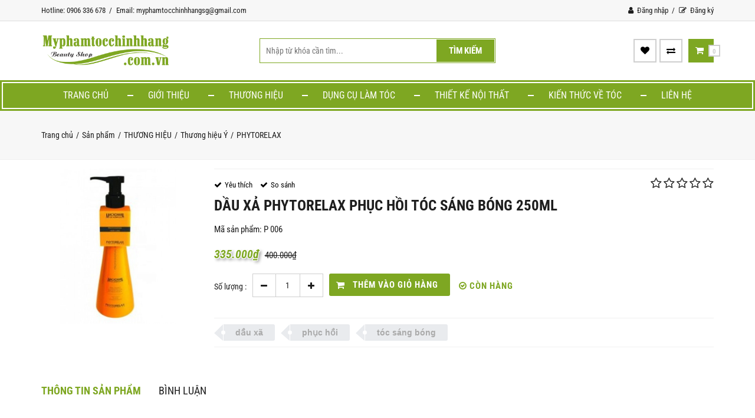

--- FILE ---
content_type: text/html; charset=UTF-8
request_url: https://myphamtocchinhhang.com.vn/product/dau-xa-phytorelax-phuc-hoi-toc-sang-bong-250ml.html
body_size: 15874
content:
<!DOCTYPE html>
<html lang="vi">
<head>
    <meta http-equiv="Content-Type" content="text/html; charset=utf-8" />
<meta name="viewport" content="width=device-width, initial-scale=1" />
<meta name="keywords" itemprop="keywords" content="Dầu xả phytorelax phục hồi tóc sáng bóng 250ml" />
<meta itemprop="description" name="description" content="Cùng trải nghiệm với dòng sản phẩm Phytorlaxđể thấy sự khác biệt trước và sau khi sử dụng,hãy sử dụng để cảm nhận nhé.Mua Ngay !" />
<meta property="og:title" content="Dầu xả phytorelax phục hồi tóc sáng bóng 250ml" />
<meta property="og:type" content="article" />
<meta property="og:image" content="https://ezstatic1.ezweb.online/ezweb_446/phytorelax/dau-xa-phuc-hoi-toc-sang-bong-macadamia-oil-complex-instant-shin-349k.jpg" />
<meta property="og:description" content="Cùng trải nghiệm với dòng sản phẩm Phytorlaxđể thấy sự khác biệt trước và sau khi sử dụng,hãy sử dụng để cảm nhận nhé.Mua Ngay !" />
<meta property="og:url" content="https://myphamtocchinhhang.com.vn/product/dau-xa-phytorelax-phuc-hoi-toc-sang-bong-250ml.html" />
<meta name="author" itemprop="author" content="https://myphamtocchinhhang.com.vn"/>
<meta property="fb:app_id" content="" />
<meta name="google-site-verification" content="" />
<link rel="shortcut icon" href="https://ezstatic1.ezweb.online/ezweb_446/hinh-nen/logo-lien-2.png" />
<link rel="canonical" href="https://myphamtocchinhhang.com.vn/product/dau-xa-phytorelax-phuc-hoi-toc-sang-bong-250ml.html" />
<link rel="image_src" href="https://ezstatic1.ezweb.online/ezweb_446/phytorelax/dau-xa-phuc-hoi-toc-sang-bong-macadamia-oil-complex-instant-shin-349k.jpg" />

<meta property="product:brand" content="DẦU XẢ PHYTORELAX PHỤC HỒI TÓC SÁNG BÓNG 250ML" />
<meta property="product:availability" content="in stock" />
<meta property="product:condition" content="new" />
<meta property="product:price:amount" content="335000" />
<meta property="product:price:currency" content="VND" />
<meta property="product:retailer_item_id" content="987" />

<link rel="preconnect" href="https://ezcdn2.ezweb.online" crossorigin />
<link rel="preconnect" href="https://ezstatic1.ezweb.online" crossorigin />

<title>Dầu xả phytorelax phục hồi tóc sáng bóng 250ml</title>


  <style type="text/css">
    .preloader-loading, .preloader-loading body { overflow: hidden !important; }
    #preloader{position:fixed;top:0;left:0;width:100%;height:100%;z-index:999999;background-color:#fff}#preloader .loader{position:relative;left:50%;top:50%;height:100px;width:100px;margin:-50px 0 0 -50px;border:3px solid transparent;border-top-color:#3498db;border-bottom-color:#3498db;border-radius:50%;z-index:2;-webkit-animation:spin 2s linear infinite;-moz-animation:spin 2s linear infinite;-o-animation:spin 2s linear infinite;animation:spin 2s linear infinite}#preloader .loader:after,#preloader .loader:before{content:"";position:absolute;z-index:2}#preloader .loader:before{top:2%;bottom:2%;left:2%;right:2%;border:3px solid transparent;border-top-color:#db213a;border-radius:50%;-webkit-animation:spin 3s linear infinite;-moz-animation:spin 3s linear infinite;-o-animation:spin 3s linear infinite;animation:spin 3s linear infinite}#preloader .loader:after{top:5%;bottom:5%;left:5%;right:5%;border:3px solid transparent;border-top-color:#dec52d;border-radius:50%;-webkit-animation:spin 1.5s linear infinite;-moz-animation:spin 1.5s linear infinite;-o-animation:spin 1.5s linear infinite;animation:spin 1.5s linear infinite}@-webkit-keyframes spin{0%{-webkit-transform:rotate(0);-ms-transform:rotate(0);transform:rotate(0)}50%{-webkit-transform:rotate(360deg);-ms-transform:rotate(360deg);transform:rotate(180deg)}100%{-webkit-transform:rotate(360deg);-ms-transform:rotate(360deg);transform:rotate(360deg)}}@-moz-keyframes spin{0%{-webkit-transform:rotate(0);-ms-transform:rotate(0);transform:rotate(0)}50%{-webkit-transform:rotate(360deg);-ms-transform:rotate(360deg);transform:rotate(180deg)}100%{-webkit-transform:rotate(360deg);-ms-transform:rotate(360deg);transform:rotate(360deg)}}@-o-keyframes spin{0%{-webkit-transform:rotate(0);-ms-transform:rotate(0);transform:rotate(0)}50%{-webkit-transform:rotate(360deg);-ms-transform:rotate(360deg);transform:rotate(180deg)}100%{-webkit-transform:rotate(360deg);-ms-transform:rotate(360deg);transform:rotate(360deg)}}@keyframes spin{0%{-webkit-transform:rotate(0);-ms-transform:rotate(0);transform:rotate(0)}50%{-webkit-transform:rotate(360deg);-ms-transform:rotate(360deg);transform:rotate(180deg)}100%{-webkit-transform:rotate(360deg);-ms-transform:rotate(360deg);transform:rotate(360deg)}}

    .ezWidget { transition: opacity ease 500ms; }
    .ezWidget.ezwloading { opacity: 0 !important; }

    /* Mobile preloader */
    .ph-item{position:relative;display:-webkit-box;display:-ms-flexbox;display:flex;-ms-flex-wrap:wrap;flex-wrap:wrap;padding:30px 15px 15px;overflow:hidden;margin-bottom:30px;background-color:#fff}.ph-item,.ph-item *,.ph-item ::after,.ph-item ::before{-webkit-box-sizing:border-box;box-sizing:border-box}.ph-item::before{content:" ";position:absolute;top:0;right:0;bottom:0;left:50%;z-index:1;width:500%;margin-left:-250%;-webkit-animation:phAnimation .8s linear infinite;animation:phAnimation .8s linear infinite;background:-webkit-gradient(linear,left top,right top,color-stop(46%,rgba(255,255,255,0)),color-stop(50%,rgba(255,255,255,0.35)),color-stop(54%,rgba(255,255,255,0))) 50% 50%;background:linear-gradient(to right,rgba(255,255,255,0) 46%,rgba(255,255,255,0.35) 50%,rgba(255,255,255,0) 54%) 50% 50%}.ph-item > *{-webkit-box-flex:1;-ms-flex:1 1 auto;flex:1 1 auto;display:-webkit-box;display:-ms-flexbox;display:flex;-webkit-box-orient:vertical;-webkit-box-direction:normal;-ms-flex-flow:column;flex-flow:column;padding-right:15px;padding-left:15px}.ph-row{display:-webkit-box;display:-ms-flexbox;display:flex;-ms-flex-wrap:wrap;flex-wrap:wrap;margin-bottom:7.5px}.ph-row div{height:10px;margin-bottom:7.5px;background-color:#ced4da}.ph-row .big,.ph-row.big div{height:20px;margin-bottom:15px}.ph-row .empty{background-color:rgba(255,255,255,0)}.ph-col-2{-webkit-box-flex:0;-ms-flex:0 0 16.66667%;flex:0 0 16.66667%}.ph-col-4{-webkit-box-flex:0;-ms-flex:0 0 33.33333%;flex:0 0 33.33333%}.ph-col-6{-webkit-box-flex:0;-ms-flex:0 0 50%;flex:0 0 50%}.ph-col-8{-webkit-box-flex:0;-ms-flex:0 0 66.66667%;flex:0 0 66.66667%}.ph-col-10{-webkit-box-flex:0;-ms-flex:0 0 83.33333%;flex:0 0 83.33333%}.ph-col-12{-webkit-box-flex:0;-ms-flex:0 0 100%;flex:0 0 100%}.ph-avatar{position:relative;width:100%;min-width:60px;background-color:#ced4da;margin-bottom:15px;border-radius:50%;overflow:hidden}.ph-avatar::before{content:" ";display:block;padding-top:100%}.ph-picture{width:100%;height:120px;background-color:#ced4da;margin-bottom:15px}@-webkit-keyframes phAnimation{0%{-webkit-transform:translate3d(-30%,0,0);transform:translate3d(-30%,0,0)}100%{-webkit-transform:translate3d(30%,0,0);transform:translate3d(30%,0,0)}}@keyframes phAnimation{0%{-webkit-transform:translate3d(-30%,0,0);transform:translate3d(-30%,0,0)}100%{-webkit-transform:translate3d(30%,0,0);transform:translate3d(30%,0,0)}}
  </style>

<link rel="preload" as="style" href="https://ezcdn2.ezweb.online/scss/[base64].css?sign=394af526776c03fca87acaf14c9eb999&theme=myphamtoc&header=myphamtoc" importance="high">
<link rel="stylesheet" href="https://ezcdn2.ezweb.online/scss/[base64].css?sign=394af526776c03fca87acaf14c9eb999&theme=myphamtoc&header=myphamtoc" media="print" importance="high" onload="this.media='all'">

<script>
  document.documentElement && document.documentElement.classList && document.documentElement.classList.add('preloader-loading')
  window.websiteData = {
    routeName: "detailprod",
  }
</script>
            
    <!--
    <script>
        (function(i,s,o,g,r,a,m){i['GoogleAnalyticsObject']=r;i[r]=i[r]||function(){
            (i[r].q=i[r].q||[]).push(arguments)},i[r].l=1*new Date();a=s.createElement(o),
            m=s.getElementsByTagName(o)[0];a.async=1;a.src=g;m.parentNode.insertBefore(a,m)
        })(window,document,'script','https://www.google-analytics.com/analytics.js','ga');

                ga('create', 'UA-88051096-3', 'auto', 'ezweb');
        ga('ezweb.set', 'hostname', 'myphamtocchinhhang.com.vn');
        ga('ezweb.set', 'page', window.websiteData.routeName);
        window.onload = function() {
            ga('ezweb.send', 'pageview');
            // setInterval(function() { ga('ezweb.send', 'pageview'); }, 60000);
        }
        
                ga('create', 'UA-109837645-1', 'auto', { 'siteSpeedSampleRate': 100 });
        ga('send', 'pageview');
            </script>
    -->

            <!-- Global site tag (gtag.js) - Google Analytics -->
        <script async src="https://www.googletagmanager.com/gtag/js?id=UA-109837645-1"></script>
        <script>
            window.dataLayer = window.dataLayer || [];
            function gtag(){dataLayer.push(arguments);}
            gtag('js', new Date());

            gtag('config', 'UA-109837645-1');
        </script>
    

    
            <!-- Google Tag Manager -->
        <script>(function(w,d,s,l,i){w[l]=w[l]||[];w[l].push({'gtm.start':
            new Date().getTime(),event:'gtm.js'});var f=d.getElementsByTagName(s)[0],
            j=d.createElement(s),dl=l!='dataLayer'?'&l='+l:'';j.async=true;j.src=
            'https://www.googletagmanager.com/gtm.js?id='+i+dl;f.parentNode.insertBefore(j,f);
            })(window,document,'script','dataLayer','GTM-WW75HX8');
        </script>
        <!-- End Google Tag Manager -->
    
</head>
<body class="body-product-detail-theme product-987 ezBody">
                        <div class="loader-wrapper" id="preloader"><div class="loader"></div></div>
                        <header>
            <div id="google_translate_element" style="display:none"></div>
	<div class="ezwWrapperHeader">
		<div class="ezwNavtop clearfix">
			<div class="container">
				<div class="ezwNavtopLeft">
											<a href="tel:0906 336 678">Hotline: 0906 336 678</a>
																<a href="mailto:myphamtocchinhhangsg@gmail.com">Email: myphamtocchinhhangsg@gmail.com</a>
									</div>
				<div class="ezwNavtopRight">
																		<a href="/account/login.html">
								<i class="fa fa-user"></i>
								Đăng nhập
							</a>
							<a href="/account/register.html">
								<i class="fa fa-pencil-square-o"></i>
								Đăng ký
							</a>
															</div>
			</div>
		</div>
		<div class="ezwHeader">
			<div class="container">
									<div class="ezLogo">
						<a href="/">
							<img src="https://ezstatic1.ezweb.online/ezweb_446/hinh-nen/logo-xanh.png" alt="myphamtocchinhhang" />
						</a>
					</div>
													<div class="ezwSearch">
						<form action="/search.html" method="get">
							<input type="text" name="q" placeholder="Nhập từ khóa cần tìm..." value="" autocomplete="off" />
							<button type="submit">Tìm kiếm</button>
						</form>
					</div>
													<div class="ezwCartHeader">
						<label>
							<a href="/cart.html"><i class="fa fa-shopping-cart"></i>
								<span id="ezquantity-of-cart" class="ezwNumberItem">0</span>
							</a>
						</label>
						<div class="ezwWrapperItemCart" id="ezcart-header-container">
							<ul>
                <li>Giỏ hàng rỗng</li>
    </ul>						</div>             
					</div>
								<div class="ezwAction">
											<a href="/favorite-product.html" title="Yêu thích"><i class="fa fa-heart"></i></a>
																<a href="/compare.html" title="So sánh"><i class="fa fa-exchange"></i></a>
									</div>
			</div>
		</div>
					<div class="ezwWrapperMenu">
				<div class="container">
					<div class="ezwIconMenu">
						<span class="icon-bar"></span>
						<span class="icon-bar"></span>
						<span class="icon-bar"></span>
					</div>
					<ul class="ezMainMenu clearfix">
																					<li class="">
									<a href="https://myphamtocchinhhang.com.vn/">Trang chủ</a>
								</li>
																												<li class="">
									<a href="https://myphamtocchinhhang.com.vn/introduce.html">Giới thiệu</a>
								</li>
																												<li class="ezwDropdown active">
									<a href="https://myphamtocchinhhang.com.vn/thuong-hieu-san-pham.html">THƯƠNG HIỆU</a>
									<i class="fa fa-angle-down"></i>
									<ul>
																																	<li class="ezwDropdown">
													<a href="https://myphamtocchinhhang.com.vn/thuong-hieu-y.html">Thương hiệu Ý</a>
													<i class="fa fa-angle-down"></i>
													<ul>
																													<li><a href="https://myphamtocchinhhang.com.vn/alfapare.html">ALFAPARE MILANO</a></li>
																													<li><a href="https://myphamtocchinhhang.com.vn/artego.html">ARTÉGO</a></li>
																													<li><a href="https://myphamtocchinhhang.com.vn/b-e-s-y.html">B.E.S</a></li>
																													<li><a href="https://myphamtocchinhhang.com.vn/calodia-y.html">CALODIA</a></li>
																													<li><a href="https://myphamtocchinhhang.com.vn/davines-y.html">DAVINES</a></li>
																													<li><a href="https://myphamtocchinhhang.com.vn/dangello.html">DANGELLO</a></li>
																													<li><a href="https://myphamtocchinhhang.com.vn/delofil.html">DELOFIL</a></li>
																													<li><a href="https://myphamtocchinhhang.com.vn/dikson.html">DIKSON</a></li>
																													<li><a href="https://myphamtocchinhhang.com.vn/diva.html">DIVA</a></li>
																													<li><a href="https://myphamtocchinhhang.com.vn/elgon-y.html">ELGON</a></li>
																													<li><a href="https://myphamtocchinhhang.com.vn/fanola.html">FANOLA</a></li>
																													<li><a href="https://myphamtocchinhhang.com.vn/haneda.html">HANEDA</a></li>
																													<li><a href="https://myphamtocchinhhang.com.vn/nashi-y.html">NASHI</a></li>
																													<li><a href="https://myphamtocchinhhang.com.vn/nexxen.html">NEXXEN</a></li>
																													<li><a href="https://myphamtocchinhhang.com.vn/nouvelle-y.html">NOUVELLE</a></li>
																													<li><a href="https://myphamtocchinhhang.com.vn/oyster-y.html">OYSTER</a></li>
																													<li><a href="https://myphamtocchinhhang.com.vn/pallamina.html">PALLAMINA</a></li>
																													<li><a href="https://myphamtocchinhhang.com.vn/phytorelax-y.html">PHYTORELAX</a></li>
																													<li><a href="https://myphamtocchinhhang.com.vn/selective-professional-y.html">SELECTIVE PROFESSIONAL</a></li>
																													<li><a href="https://myphamtocchinhhang.com.vn/silky-y.html">SILKY</a></li>
																													<li><a href="https://myphamtocchinhhang.com.vn/karseell.html">Karseell</a></li>
																													<li><a href="https://myphamtocchinhhang.com.vn/helen-seward.html">HELEN SEWARD</a></li>
																											</ul>
												</li>
																																												<li class="ezwDropdown">
													<a href="https://myphamtocchinhhang.com.vn/thuong-hieu-my.html">Thương hiệu Mỹ</a>
													<i class="fa fa-angle-down"></i>
													<ul>
																													<li><a href="https://myphamtocchinhhang.com.vn/tigi.html">TIGI BED HEAD</a></li>
																													<li><a href="https://myphamtocchinhhang.com.vn/macadamia.html">MACADAMIA</a></li>
																													<li><a href="https://myphamtocchinhhang.com.vn/nioxin.html">NIOXIN</a></li>
																													<li><a href="https://myphamtocchinhhang.com.vn/joico-my.html">JOICO</a></li>
																													<li><a href="https://myphamtocchinhhang.com.vn/olaplex-my.html">OLAPLEX</a></li>
																													<li><a href="https://myphamtocchinhhang.com.vn/revlon-my.html">REVLON</a></li>
																													<li><a href="https://myphamtocchinhhang.com.vn/biosilk-my.html">BIOSILK</a></li>
																													<li><a href="https://myphamtocchinhhang.com.vn/gk-hair-frofessional-my.html">GK HAIR FROFESSIONAL</a></li>
																													<li><a href="https://myphamtocchinhhang.com.vn/kevin-murphy-my.html">KEVIN.MURPHY</a></li>
																													<li><a href="https://myphamtocchinhhang.com.vn/lolland-my.html">ROLLAND</a></li>
																													<li><a href="https://myphamtocchinhhang.com.vn/1s-factor-tigi-my.html">S FACTOR TIGI</a></li>
																													<li><a href="https://myphamtocchinhhang.com.vn/chi.html">CHI</a></li>
																													<li><a href="https://myphamtocchinhhang.com.vn/moroccanoil-israel.html">MOROCCANOIL</a></li>
																													<li><a href="https://myphamtocchinhhang.com.vn/fadora.html">FADORA</a></li>
																											</ul>
												</li>
																																												<li class="ezwDropdown">
													<a href="https://myphamtocchinhhang.com.vn/thuong-hieu-anh.html">Thương hiệu Anh</a>
													<i class="fa fa-angle-down"></i>
													<ul>
																													<li><a href="https://myphamtocchinhhang.com.vn/label-m-anh.html">LABEL.M</a></li>
																													<li><a href="https://myphamtocchinhhang.com.vn/tigi.html">TIGI BED HEAD</a></li>
																													<li><a href="https://myphamtocchinhhang.com.vn/tigi-catwalk.html">TIGI-CATWALK</a></li>
																											</ul>
												</li>
																																												<li class="ezwDropdown">
													<a href="https://myphamtocchinhhang.com.vn/thuong-hieu-duc.html">Thương hiệu Đức</a>
													<i class="fa fa-angle-down"></i>
													<ul>
																													<li><a href="https://myphamtocchinhhang.com.vn/schwarzkopf-duc.html">SCHWARZKOPF</a></li>
																													<li><a href="https://myphamtocchinhhang.com.vn/goldwell.html">GOLDWELL</a></li>
																													<li><a href="https://myphamtocchinhhang.com.vn/sp-wella.html">SP WELLA</a></li>
																													<li><a href="https://myphamtocchinhhang.com.vn/wella-duc.html">WELLA</a></li>
																											</ul>
												</li>
																																												<li class="ezwDropdown">
													<a href="https://myphamtocchinhhang.com.vn/thuong-hieu-phap.html">Thương hiệu Pháp</a>
													<i class="fa fa-angle-down"></i>
													<ul>
																													<li><a href="https://myphamtocchinhhang.com.vn/aurane-phap.html">AURANÉ-PHÁP</a></li>
																													<li><a href="https://myphamtocchinhhang.com.vn/l-oreal.html">L&#039;OREAL - PHÁP</a></li>
																											</ul>
												</li>
																																												<li class="ezwDropdown">
													<a href="https://myphamtocchinhhang.com.vn/thuong-hieu-nhat.html">Thương hiệu Nhật</a>
													<i class="fa fa-angle-down"></i>
													<ul>
																													<li><a href="https://myphamtocchinhhang.com.vn/keys-nhat-ban.html">KEYS</a></li>
																													<li><a href="https://myphamtocchinhhang.com.vn/labios-nhat-ban.html">LABIOS</a></li>
																													<li><a href="https://myphamtocchinhhang.com.vn/milbon-nhat.html">MILBON</a></li>
																													<li><a href="https://myphamtocchinhhang.com.vn/number-003.html">NUMBER 003</a></li>
																													<li><a href="https://myphamtocchinhhang.com.vn/sasaba.html">SASABA</a></li>
																											</ul>
												</li>
																																												<li class="ezwDropdown">
													<a href="https://myphamtocchinhhang.com.vn/thuong-hieu-han-quoc.html">Thương hiệu Hàn Quốc</a>
													<i class="fa fa-angle-down"></i>
													<ul>
																													<li><a href="https://myphamtocchinhhang.com.vn/bosnic-han-quoc.html">BOSNIC</a></li>
																													<li><a href="https://myphamtocchinhhang.com.vn/obsidian.html">OBSIDIAN</a></li>
																													<li><a href="https://myphamtocchinhhang.com.vn/orzen-obsidan.html">ORZEN</a></li>
																													<li><a href="https://myphamtocchinhhang.com.vn/r-b-han-quoc.html">R &amp; B</a></li>
																											</ul>
												</li>
																																												<li class="ezwDropdown">
													<a href="https://myphamtocchinhhang.com.vn/thuong-hieu-uc.html">Thương hiệu Úc</a>
													<i class="fa fa-angle-down"></i>
													<ul>
																													<li><a href="https://myphamtocchinhhang.com.vn/affinage-uc.html">AFFINAGE</a></li>
																													<li><a href="https://myphamtocchinhhang.com.vn/alonzo-uc.html">ALONZO</a></li>
																											</ul>
												</li>
																																												<li class="ezwDropdown">
													<a href="https://myphamtocchinhhang.com.vn/thuong-hieu-tbn.html">Thương hiệu TBN</a>
													<i class="fa fa-angle-down"></i>
													<ul>
																													<li><a href="https://myphamtocchinhhang.com.vn/eva-tay-ban-nha.html">EVA</a></li>
																													<li><a href="https://myphamtocchinhhang.com.vn/lakme-tay-ban-nha.html">LAKME</a></li>
																													<li><a href="https://myphamtocchinhhang.com.vn/orofluido-tay-ban-nha.html">OROFLUIDO</a></li>
																											</ul>
												</li>
																																												<li class="ezwDropdown">
													<a href="https://myphamtocchinhhang.com.vn/canada.html">Thương Hiệu Canada</a>
													<i class="fa fa-angle-down"></i>
													<ul>
																													<li><a href="https://myphamtocchinhhang.com.vn/argan-deluxe.html">ARGAN DELUXE</a></li>
																											</ul>
												</li>
																														</ul>
								</li>
																												<li class="ezwDropdown ">
									<a href="https://myphamtocchinhhang.com.vn/cong-cu-dung-cu.html">DỤNG CỤ LÀM TÓC</a>
									<i class="fa fa-angle-down"></i>
									<ul>
																																	<li><a href="https://myphamtocchinhhang.com.vn/may-hap-dau-ozone.html">MÁY HẤP DẦU</a></li>
																																												<li><a href="https://myphamtocchinhhang.com.vn/may-uon-toc-setting.html">MÁY UỐN SETTING</a></li>
																																												<li><a href="https://myphamtocchinhhang.com.vn/den-led-live-stream.html">ĐÈN LED LIVE STREAM</a></li>
																																												<li><a href="https://myphamtocchinhhang.com.vn/may-kich-nhiet.html">MÁY KÍCH NHIỆT</a></li>
																																												<li><a href="https://myphamtocchinhhang.com.vn/den-led-soi-da.html">ĐÈN LED SOI DA</a></li>
																																												<li><a href="https://myphamtocchinhhang.com.vn/may-xong-hoi.html">MÁY XÔNG HƠI</a></li>
																																												<li><a href="https://myphamtocchinhhang.com.vn/xe-day-dung-cu.html">XE ĐẨY DỤNG CỤ</a></li>
																																												<li><a href="https://myphamtocchinhhang.com.vn/ghe-cat-toc.html">GHẾ CẮT TÓC</a></li>
																																												<li><a href="https://myphamtocchinhhang.com.vn/giuong-goi-dau.html">GIƯỜNG GỘI ĐẦU</a></li>
																																												<li><a href="https://myphamtocchinhhang.com.vn/may-uon-lon.html">MÁY UỐN LỌN</a></li>
																																												<li><a href="https://myphamtocchinhhang.com.vn/may-kep-duoi.html">MÁY KẸP DUỖI</a></li>
																																												<li><a href="https://myphamtocchinhhang.com.vn/may-say-toc.html">MÁY SẤY TÓC</a></li>
																																												<li><a href="https://myphamtocchinhhang.com.vn/tong-do.html">TÔNG ĐƠ</a></li>
																														</ul>
								</li>
																												<li class="ezwDropdown ">
									<a href="https://myphamtocchinhhang.com.vn/thiet-ke-noi-that.html">THIẾT KẾ NỘI THẤT</a>
									<i class="fa fa-angle-down"></i>
									<ul>
																																	<li><a href="https://myphamtocchinhhang.com.vn/thiet-ke-salon.html">Thiết Kế Salon</a></li>
																																												<li><a href="https://myphamtocchinhhang.com.vn/thiet-ke-spa.html">Thiết Kế Spa</a></li>
																														</ul>
								</li>
																												<li class="ezwDropdown ">
									<a href="https://myphamtocchinhhang.com.vn/tin-tuc.html">KIẾN THỨC VỀ TÓC</a>
									<i class="fa fa-angle-down"></i>
									<ul>
																																	<li><a href="/tin-tuc/category/danh-cho-toc-rung.html">Dành cho tóc rụng</a></li>
																																												<li><a href="/tin-tuc/category/danh-cho-toc-gau.html">Dành cho tóc gàu</a></li>
																																												<li><a href="/tin-tuc/category/danh-cho-toc-nhuom.html">Dành cho tóc nhuộm</a></li>
																														</ul>
								</li>
																												<li class="">
									<a href="https://myphamtocchinhhang.com.vn/contact.html">Liên hệ</a>
								</li>
																																		<li class="ezwShowMobile">
									<a href="/account/login.html">Đăng nhập</a>
								</li>
								<li class="ezwShowMobile">
									<a href="/account/register.html">Đăng ký</a>
								</li>
																										<li class="ezwShowMobile">
								<a href="/favorite-product.html" class="btn-add-to-wishlist">Yêu thích</a>
							</li>
																			<li class="ezwShowMobile">
								<a href="/compare.html" class="btn-add-to-compare">So sánh</a>
							</li>
											</ul>
				</div>
			</div>
			</div>
        </header>
        <section class="ezContent">
                        <div class="ezwWrapperBreadcrumb">
        <div class="container">
            <ul class="breadcrumb clearfix">
                                    <li>
                                                    <a href="/">Trang chủ</a>
                                            </li>
                                    <li>
                                                    <a href="https://myphamtocchinhhang.com.vn/product.html">Sản phẩm</a>
                                            </li>
                                    <li>
                                                    <a href="https://myphamtocchinhhang.com.vn/thuong-hieu-san-pham.html">THƯƠNG HIỆU </a>
                                            </li>
                                    <li>
                                                    <a href="https://myphamtocchinhhang.com.vn/thuong-hieu-y.html">Thương hiệu Ý</a>
                                            </li>
                                    <li>
                                                    <a href="https://myphamtocchinhhang.com.vn/phytorelax-y.html">PHYTORELAX </a>
                                            </li>
                            </ul>
        </div>
    </div>
                                <div class="shop-area">
                        <div class="ezBlock" data-container="12" style="">
        <div class="ezContainer container">
            <div class="ezRow row">
                                    <div class="ezColumn col-lg-12 col-md-12 col-sm-12 col-xs-12">
                                                                                    <div id="ezWidget_13" style="opacity: 1" data-active="true" class="ezWidget ezWidgetProductDetail clearfix">
                                    <form action="/cart/add" method="post">
    <div class="row">
        <div class="col-xs-5">
            <div class="ezwpdis">
    <div class="ezwProductDetailImage active">
        <div class="ezwZoomWrapper">
            <div class="ezwZoom">
                <img class="zoom-output" src="[data-uri]" data-small="https://ezstatic1.ezweb.online/thumb/CN7rPColuG7VQ2nGtNVGy0HFAe0=/450x/ezweb_446/phytorelax/dau-xa-phuc-hoi-toc-sang-bong-macadamia-oil-complex-instant-shin-349k.jpg" data-large="https://ezstatic1.ezweb.online/thumb/DPDq43TOom2unvVLrDl1FTztTVE=/750x/ezweb_446/phytorelax/dau-xa-phuc-hoi-toc-sang-bong-macadamia-oil-complex-instant-shin-349k.jpg" alt="DẦU XẢ PHYTORELAX PHỤC HỒI TÓC SÁNG BÓNG 250ML" />
            </div>
            <div class="ezProductExtraImages zoomControl">
                <div class="zoom-list" draggable="false">
                                    </div>
                <div class="zoom-arrows">
                    <i class="zoom-arrow-left fa fa-angle-left"></i>
                    <i class="zoom-arrow-right fa fa-angle-right"></i>
                </div>
            </div>
        </div>
    </div>
    </div>
        </div>
        <div class="col-xs-7">
            <div class="ezwAction clearfix">
                <a href="javascript:;" class="ezLikeProduct" data-id="987">Yêu thích</a>
                <a href="javascript:;" class="ezCompareProduct" data-id="987">So sánh</a>
            </div>
            <h2 class="ezwNameDetail">DẦU XẢ PHYTORELAX PHỤC HỒI TÓC SÁNG BÓNG 250ML</h2>
            <div class="ezwRating">
                                                            <span class="fa fa-star-o"></span>
                                                                                <span class="fa fa-star-o"></span>
                                                                                <span class="fa fa-star-o"></span>
                                                                                <span class="fa fa-star-o"></span>
                                                                                <span class="fa fa-star-o"></span>
                                                </div>
            <p class="ezwSku">
                Mã sản phẩm: P 006
            </p>
                        <div class="ezwPrice"><span class="ezwPriceSale">335.000<span class="suffix">₫</span></span><span>400.000<span class="suffix">₫</span></span></div>
            <div class="summary">
    <span class="price-values" data-values='[]'></span>
    <input type="hidden" id="product-id-attr" value="987">
    </div>
            <div class="clearfix">
                                    <div class="ezwQuantity clearfix">
                        <strong>Số lượng :</strong>
                        <span class="sp-minus"><i class="fa fa-minus"></i></span>
                        <input class="quantity-input" maxlength="2" name="quantity" size="2" type="text" value="1">
                        <span class="sp-plus"><i class="fa fa-plus"></i></span>
                    </div>
                                <input type="hidden" class="product_id_ajax" name="id" value="987">
                                    <button type="submit" class="ezBtnAddToCart ezwButton"><i class="fa fa-shopping-cart"></i><span>Thêm vào giỏ hàng</span></button>
                                <p class="ezwStatus">
                    <i class="fa fa-check-circle-o"></i> Còn hàng
                </p>
            </div>
                <div class="ezTags clearfix">
                    <a href="https://myphamtocchinhhang.com.vn/tags/d%E1%BA%A7u%20x%C3%A3">dầu xã</a>
                    <a href="https://myphamtocchinhhang.com.vn/tags/ph%E1%BB%A5c%20h%E1%BB%93i">phục hồi</a>
                    <a href="https://myphamtocchinhhang.com.vn/tags/t%C3%B3c%20s%C3%A1ng%20b%C3%B3ng">tóc sáng bóng</a>
            </div>
        </div>
    </div>
</form>
                                </div>
                                                                                                                <div id="ezWidget_105" style="opacity: 1" data-active="true" class="ezWidget ezWidgetProductInfo clearfix">
                                    <div id="parentHorizontalTab">
    <ul class="resp-tabs-list hor_1 clearfix">
        <li class="list-tab b1">Thông tin sản phẩm</li>
                            <li class="list-tab b3">Bình luận</li>
            </ul>
    <div class="resp-tabs-container hor_1">
        <div class="ezwDetail tab-contents ezProductDetailTab ezProductDetailContent ezPageContent">
            <p>DẦU XẢ PHỤC HỒI TÓC SÁNG OIL COMPLEX INSTANT SHIN <br>+ Trọng lượng: 250ml - 500ml<br>+ Giá: 349.000đ- 680.000đ<br>+ Công dụng:<br>- Dầu xã Macadamia hoàn hảo để cung cấp dưỡng chất cho mọi loại tóc, đồng thời mang lại độ bóng và tái tạo sức sống của mái tóc. Sử dụng ngay khi gội.<br>+ Cách sử dụng:<br>- Thoa dầu xả lên tóc đã khô nước sau khi gội với dầu gội Maca instant shine. Lưu lại trên tóc 3-5 phút, chải đều giúp phục hồi cấu trúc hồi sợi tóc từ bên trong rồi xả sạch.<br>Cam Kết : Hàng công ty chính hãng 100%<br>Liên Hệ : 0906 336 678</p>
        </div>
                            <div class="tab-contents ezProductDetailTab ezProductCommentsContent">
                <div class="ezComment">
    <div class="fb-comments" data-href="https://myphamtocchinhhang.com.vn/product/dau-xa-phytorelax-phuc-hoi-toc-sang-bong-250ml.html" data-numposts="5" data-width="100%"></div>
</div>
 
            </div>
            </div>
</div>
                                </div>
                                                                        </div>
                            </div>
        </div>
    </div>

                    
            </div>
    </section>
            <footer>
                        
            
                <div class="ezBlock wrapper-border" data-container="25" style="">
        <div class="ezContainer container">
            <div class="ezRow row">
                                    <div class="ezColumn col-lg-3 col-md-6 col-sm-6 col-xs-12">
                                                                                    <div id="ezWidget_51" style="opacity: 1" data-active="true" class="ezWidget ezWidgetWebsiteInfo clearfix">
                                        <h3 class="ezwTitle">Thông tin liên hệ</h3>
<ul>
            <li>
            <i class="fa fa-map-marker"></i>
                                                39 Tây Thạnh, Phường Tây Thạnh, Quận Tân Phú, TP.HCM
                                    </li>
                <li>
            <i class="fa fa-phone"></i>
                                                <a href="tel:0906 336 678">0906 336 678</a>
                                    </li>
                <li>
            <i class="fa fa-envelope-o"></i>
                                                <a href="mailto:myphamtocchinhhangsg@gmail.com">myphamtocchinhhangsg@gmail.com</a>
                                    </li>
                <li>
            <i class="fa fa-globe"></i>
                                                <a href="http://myphamtocchinhhang.com.vn" target="_blank" rel="nofollow">myphamtocchinhhang.com.vn</a>
                                    </li>
    </ul>

                                </div>
                                                                                                                <div id="ezWidget_121" style="opacity: 1" data-active="true" class="ezWidget ezWidgetraw-html clearfix">
                                    <div class="ezwRawHtml">
        <div class="ezPageContent">
        <ul class="footer-contact"><li><strong>Zalo:</strong> <span style="color:#2eb317;"> 0972 766 778</span></li>
</ul>
    </div>
</div>

                                </div>
                                                                        </div>
                                    <div class="ezColumn col-lg-3 col-md-6 col-sm-6 col-xs-12">
                                                                                    <div id="ezWidget_76" style="opacity: 1" data-active="true" class="ezWidget ezWidgetPageList clearfix">
                                    	<h3 class="ezwTitle">Chính sách</h3>
<ul>
			<li><a href="https://myphamtocchinhhang.com.vn/p/thong-tin-chuyen-khoan.html">Thông tin chuyển khoản</a></li>
			<li><a href="https://myphamtocchinhhang.com.vn/p/chinh-sach-bo-si.html">Chương trình khuyến mãi</a></li>
			<li><a href="https://myphamtocchinhhang.com.vn/p/cau-hoi-thuong-gap.html">Chính sách đổi trả hàng</a></li>
	</ul>
                                </div>
                                                                        </div>
                                    <div class="ezColumn col-lg-3 col-md-6 col-sm-6 col-xs-12">
                                                                                    <div id="ezWidget_29" style="opacity: 1" data-active="true" class="ezWidget ezWidgetSocial clearfix">
                                        <h3 class="ezwTitle">Mạng xã hội</h3>
<div class="clearfix">
    	    <a target="_blank" href="#" data-toggle="tooltip" data-placement="top" title="twitter" class="fa fa-twitter"></a>
            <a target="_blank" href="https://www.facebook.com/myphamtocchinhhang.com.vn/?ref=bookmarks" data-toggle="tooltip" data-placement="top" title="facebook" class="fa fa-facebook"></a>
                <a target="_blank" href="#" data-toggle="tooltip" data-placement="top" title="youtube" class="fa fa-youtube"></a>
             <a target="_blank" href="#" data-toggle="tooltip" data-placement="top" title="pinterest" class="fa fa-pinterest"></a>
        </div>
                                </div>
                                                                        </div>
                                    <div class="ezColumn col-lg-3 col-md-6 col-sm-6 col-xs-12">
                                                                                    <div id="ezWidget_27" style="opacity: 1" data-active="true" class="ezWidget ezWidgetFollowEmail clearfix">
                                    	<h3 class="ezwTitle">Liên hệ với chúng tôi</h3>
<form action="/subscribe.html" method="post">
	<input type="email" name="email" class="ez-form-control" />	<input type="email" name="imeo" placeholder="Nhập email của bạn..." required />
	<button type="submit" class="ezwButton">Gửi</button>
</form>
                                </div>
                                                                                                                <div id="ezWidget_123" style="opacity: 1" data-active="true" class="ezWidget ezWidgetCounting clearfix">
                                    <div class="ezCounting">
    <ul>
        <li>
            <a href="#" target="_blank" rel="nofollow">
                <i class="fa fa-bar-chart"></i> STATISTICAL</a>
        </li>
        	        <li class="ezCounting_online " data-start="0" title="Đang trực tuyến">
	            <i class="fa fa-eye"></i> <div class="">Đang trực tuyến</div>
	            <span>0</span>
	        </li>
	    	    	        <li class="ezCounting_today_hits" data-start="0" title="Lượt xem trong ngày">
	            <i class="fa fa-refresh"></i> <div class="">Lượt xem trong ngày</div>
	            <span>0</span>
	        </li>
                        
                
	        <li class="ezCounting_all_visits" data-start="0">
	            <i class="fa fa-stop-circle"></i> <div class="">Truy cập</div>
	            <span>0</span>
	        </li>
            </ul>
</div>
                                </div>
                                                                        </div>
                            </div>
        </div>
    </div>

                <div class="ezBlock" data-container="109" style="">
        <div class="ezContainer container">
            <div class="ezRow row">
                                    <div class="ezColumn col-lg-3 col-md-3 col-sm-12 col-xs-12">
                                                                                    <div id="ezWidget_110" style="opacity: 1" data-active="true" class="ezWidget ezWidgetEmbedCode clearfix hidden-md">
                                    <!--Start of Tawk.to Script-->
<script type="text/javascript">
var Tawk_API=Tawk_API||{}, Tawk_LoadStart=new Date();
(function(){
var s1=document.createElement("script"),s0=document.getElementsByTagName("script")[0];
s1.async=true;
s1.src='https://embed.tawk.to/5a1d707d198bd56b8c03dcf8/default';
s1.charset='UTF-8';
s1.setAttribute('crossorigin','*');
s0.parentNode.insertBefore(s1,s0);
})();
</script>
<!--End of Tawk.to Script-->
<!-- Global site tag (gtag.js) - Google Analytics -->
<script async src="https://www.googletagmanager.com/gtag/js?id=UA-142503214-1"></script>
<script>
  window.dataLayer = window.dataLayer || [];
  function gtag(){dataLayer.push(arguments);}
  gtag('js', new Date());

  gtag('config', 'UA-142503214-1');
</script>
<!-- Global site tag (gtag.js) - Google Analytics -->
<script async src="https://www.googletagmanager.com/gtag/js?id=UA-150929472-1"></script>
<script>
  window.dataLayer = window.dataLayer || [];
  function gtag(){dataLayer.push(arguments);}
  gtag('js', new Date());

  gtag('config', 'UA-150929472-1');
</script>


                                </div>
                                                                        </div>
                                    <div class="ezColumn col-lg-9 col-md-9 col-sm-12 col-xs-12">
                                            </div>
                            </div>
        </div>
    </div>

        <div class="ezwCopyright">
        <div class="container">
            Phát triển bởi <a href="https://ezweb.vn">EZWeb</a>
        </div>
    </div>
    <a href="javascript:;" class="ezwGotop"><i class="fa fa-angle-up"></i></a>

<script type="application/ld+json">
  {
    "@context": "http://schema.org",
    "@type": "BreadcrumbList",
    "itemListElement": [
                                                                                    {
                  "@type": "ListItem",
                  "position": 1,
                  "item": {
                    "@id": "http://https://myphamtocchinhhang.com.vn/product.html",
                    "name": "Sản phẩm",
                    "image": ""
                  }
                },
                                                                                                {
                  "@type": "ListItem",
                  "position": 2,
                  "item": {
                    "@id": "http://https://myphamtocchinhhang.com.vn/thuong-hieu-san-pham.html",
                    "name": "THƯƠNG HIỆU ",
                    "image": ""
                  }
                },
                                                                                                {
                  "@type": "ListItem",
                  "position": 3,
                  "item": {
                    "@id": "http://https://myphamtocchinhhang.com.vn/thuong-hieu-y.html",
                    "name": "Thương hiệu Ý",
                    "image": ""
                  }
                },
                                                                                                {
                  "@type": "ListItem",
                  "position": 4,
                  "item": {
                    "@id": "http://https://myphamtocchinhhang.com.vn/phytorelax-y.html",
                    "name": "PHYTORELAX ",
                    "image": ""
                  }
                }
                                                      ]
  }
</script>
<script type="application/ld+json">
  {
    "@context": "http://schema.org",
    "@type": "WebSite",
    "name": "myphamtocchinhhang",
    "url": "http://myphamtocchinhhang.com.vn"
  }
</script>

<script type="application/ld+json">
{
  "@context": "http://schema.org/",
  "@type": "Product",
  "name": "DẦU XẢ PHYTORELAX PHỤC HỒI TÓC SÁNG BÓNG 250ML",
  "image": "https://ezstatic1.ezweb.online/ezweb_446/phytorelax/dau-xa-phuc-hoi-toc-sang-bong-macadamia-oil-complex-instant-shin-349k.jpg",
  "description": "",
  "productID": "P 006",
  "aggregateRating": {
    "@type": "AggregateRating",
    "ratingValue": "5",
    "reviewCount": "41"
  },
  "offers": {
    "@type": "Offer",
    "priceCurrency": "₫",
    "price": "335000",
    "availability": "http://schema.org/InStock"
  }
}
</script>


        </footer>
        


    

<link rel="stylesheet" type="text/css" href="https://ezfont2.ezweb.online/css?display=swap&family=Nokora:400,700|Hanuman:400,700|Roboto:300,300i,400,400i,500,500i,700,700i|Lora:400,400i,700,700i|Pacifico|Cabin:400,400i,500,500i,600,600i,700,700i|Inconsolata|Quicksand:300,400,500,700|Noto+Serif:400,400i,700,700i|uprum:400,400i,700,700i|Baloo+Bhaina|Lato:300,300i,400,400i,700,700i|Raleway:300,300i,400,400i,500,500i,600,600i,700,700i|Oswald:300,400,500,600,700|Montserrat:300,300i,400,400i,500,500i,600,600i,700,700i|Arimo:400,400i,700,700i|Open+Sans:300,300i,400,400i,600,600i,700,700i|Roboto+Condensed:300,300i,400,400i,700,700i|Roboto+Slab:300,400,700|Roboto:300,300i,400,400i,500,500i,700,700i|Muli:300,300i,400,400i,600,600i,700,700i|Source+Sans+Pro:300,300i,400,400i,600,600i,700,700i|Cuprum:400,400i,700,700i|Cabin+Condensed:400,500,600,700|Kodchasan:400,500,600,700|Lobster|Fira+Sans:400,500,600,700|Nunito:400,600,700|Itim|Rokkitt:400,500,700|Nunito+Sans:400,600,700,900|Comfortaa:400,500,600,700|Playfair+Display:400;500;700;900&subset=khmer,vietnamese">
<style type="text/css">
    body, h1, h2, h3, h4, h5, h6, .text {
        font-family: 'Roboto Condensed', Hanuman, sans-serif, serif, 'Apple Color Emoji', 'Segoe UI Emoji', 'Segoe UI Symbol';
    }
</style>


<style type="text/css">
  body {
    top: 0 !important;
  }
  .skiptranslate {
    display: none !important;
  }
  .bubble .lwc-chat-button {
    bottom: 30pt !important;
    right: 60px !important;
    z-index: 998 !important;
  }
  .bubble.has-facebook .lwc-chat-button {
    bottom: 110px !important;
  }
  .wrap_hotline.has-skype-and-facebook .coccoc-alo-phone {
    bottom: 125px !important; 
  }
  .wrap_hotline.has-skype-and-facebook .hotline_desktop {
    bottom: 115px !important;
  }
  .wrap_hotline.has-skype-or-facebook .coccoc-alo-phone {
    bottom: 55px !important;
  }
  .wrap_hotline.has-skype-or-facebook .hotline_desktop {
    bottom: 45px !important;
  }
</style>

    <script type="text/javascript">
function isMobile(){return!!/Android|webOS|iPhone|iPad|iPod|BlackBerry|IEMobile|Opera Mini/i.test(navigator.userAgent)}function is_array(t){return t instanceof Array}function is_object(t){return t instanceof Object&&!is_array(t)}function is_string(t){return"string"==typeof t}function is_number(t){return isFinite(t)}function is_numeric(t){return is_number(t)}function is_integer(t){return is_number(t)&&t%1==0}function is_float(t){return is_number(t)&&null!==t.toString().match(/[0-9]*\.[0-9]*/)}function makeid(t){var r="";(void 0===t||t<5)&&(t=5);for(var n="ABCDEFGHIJKLMNOPQRSTUVWXYZabcdefghijklmnopqrstuvwxyz0123456789",e=0;e<t;e++)r+=n.charAt(Math.floor(Math.random()*n.length));return r}function format_vn_phone(t){var r=new RegExp(/[^0-9]/,"i");return(t=t.toString().replace(r,"")).length>10&&"84"==t.substr(0,2)&&(t=t.substr(2)),(""==t.trim()||"0"==t[0]?t:"0"+t).substr(0,11)}function formatMoney(t){t=new Number(t);var r=window.currency_option||{},n=r.prefix||"",e=r.suffix||"";return n+t.format()+e}function formatMoneyRaw(t){var r=(t=new Number(t)).format();return window.currency_option&&window.currency_option.format?window.currency_option.format.replace("%s",r):r}function is_valid_phone(t){t=format_vn_phone(t);var r=new RegExp(/09\d{8}|01(20|21|22|23|24|25|26|27|28|29|62|63|64|65|66|67|68|69|86|88|99)\d{7}/,"i");return!!t.match(r)&&t}function decimalAdjust(t,r,n){return void 0===n||0==+n?Math[t](r):(r=+r,n=+n,isNaN(r)||"number"!=typeof n||n%1!=0?NaN:(r=r.toString().split("e"),+((r=(r=Math[t](+(r[0]+"e"+(r[1]?+r[1]-n:-n)))).toString().split("e"))[0]+"e"+(r[1]?+r[1]+n:n))))}function foreach(t,r){if("number"==typeof(t=t||[]).length)for(var n=0;n<t.length;n++)r(n,t[n]);else for(var n in t)r(n,t[n])}function length(t){return"number"==typeof t.length?t.length:Object.keys(t).length}function setCookie(t,r,n){var e=new Date;e.setTime(e.getTime()+24*n*60*60*1e3);var o=n?";expires="+e.toUTCString():"";document.cookie=t+"="+encodeURIComponent(r)+o+";path="+String.fromCharCode(47)}function unsetCookie(t){document.cookie=t+"="}function getCookie(t,r){void 0===r&&(r=null);for(var n=t+"=",e=document.cookie.split(";"),o=0;o<e.length;o++){for(var i=e[o];" "==i.charAt(0);)i=i.substring(1);if(0==i.indexOf(n))return decodeURIComponent(i.substring(n.length,i.length))}return r}function checkCookie(){var t=getCookie("username");""!=t?alert("Welcome again "+t):""!=(t=prompt("Please enter your name:",""))&&null!=t&&setCookie("username",t,365)}function jsonParse(t,r){try{var n=JSON.parse(t);if("object"==typeof n&&null!=n)return n}catch(t){}return r||{}}function getOffset(t){var r=window,n={top:0,left:0},e=t.ownerDocument.documentElement;return null!=typeof t.getBoundingClientRect&&(n=t.getBoundingClientRect()),{top:n.top+r.pageYOffset-e.clientTop,left:n.left+r.pageXOffset-e.clientLeft}}function get_form_data(t,r,n){var e={};return is_array(t)&&t.forEach(function(t){for(var o=t[r],i=t[n],a=function(t){var r=o.split("][");if(r[0]){var n=r[0].split("[");if(r[0]=n[0],n[1]&&r.splice(1,0,n[1]),r.length>1){var e=r[r.length-1];e=e.replace("]",""),r[r.length-1]=e}}return r}(),u=null,s=e;u=a.shift();)void 0===s[u]&&(0===a.length?s[u]=i:s[u]={}),s=s[u]}),e}"function"!=typeof Object.assign&&(Object.assign=function(t,r){if(null==t)throw new TypeError("Cannot convert undefined or null to object");for(var n=Object(t),e=1;e<arguments.length;e++){var o=arguments[e];if(null!=o)for(var i in o)Object.prototype.hasOwnProperty.call(o,i)&&(n[i]=o[i])}return n}),Array.prototype.random||(Array.prototype.random=function(){return this[Math.floor(Math.random()*this.length)]}),Object.values||(Object.values=function(t){if(is_array(t))return t;var r=[];for(var n in t)r.push(t[n]);return r}),Object.keys||(Object.keys=function(t){var r=[];if(is_array(t))for(var n=0;n<t.length;n++)r.push(n);else for(var n in t)r.push(n);return r}),HTMLElement.prototype.insertAfter||(HTMLElement.prototype.insertAfter=function(t){t.parentNode.insertBefore(this,t.nextSibling)}),String.prototype.startsWith||(String.prototype.startsWith=function(t,r){return this.substr(!r||r<0?0:+r,t.length)===t}),String.prototype.padStart||(String.prototype.padStart=function(t,r){return t>>=0,r=String(void 0!==r?r:" "),this.length>=t?String(this):((t-=this.length)>r.length&&(r+=r.repeat(t/r.length)),r.slice(0,t)+String(this))}),NodeList.prototype.forEach||(NodeList.prototype.forEach=Array.prototype.forEach),Number.prototype.format||(Number.prototype.format=function(t,r,n){var e=this,o=window.currency_option||{},i=(t=isNaN(t=Math.abs(t))?o.c||0:t,r=null==r?o.d||",":r,n=null==n?o.t||".":n,e<0?"-":""),a=parseInt(e=Math.abs(+e||0).toFixed(t))+"",u=(u=a.length)>3?u%3:0;return i+(u?a.substr(0,u)+n:"")+a.substr(u).replace(/(\d{3})(?=\d)/g,"$1"+n)+(t?r+Math.abs(e-a).toFixed(t).slice(2):"")}),Number.prototype.formatMoney||(Number.prototype.formatMoney=Number.prototype.format),Math.round10||(Math.round10=function(t,r){return decimalAdjust("round",t,r)}),Math.floor10||(Math.floor10=function(t,r){return decimalAdjust("floor",t,r)}),Math.ceil10||(Math.ceil10=function(t,r){return decimalAdjust("ceil",t,r)}),Array.prototype.clean||(Array.prototype.clean=function(t){for(var r=0;r<this.length;r++)this[r]==t&&(this.splice(r,1),r--);return this}),Date.prototype.format||(Date.prototype.format=function(t){for(var r=this,n=t.split(""),e=[],o={Y:function(){return r.getFullYear()},y:function(){return r.getFullYear().toString().substr(-2)},m:function(){return(r.getMonth()+1).toString().padStart(2,"0")},d:function(){return r.getDate().toString().padStart(2,"0")},H:function(){return r.getHours().toString().padStart(2,"0")},h:function(){return(r.getHours()%12).toString().padStart(2,"0")},i:function(){return r.getMinutes().toString().padStart(2,"0")},s:function(){return r.getSeconds().toString().padStart(2,"0")}},i=0;i<n.length;i++){var a=n[i];o[a]?e.push(o[a].call()):e.push(a)}return e.join("")}),Date.prototype.createFromFormat||(Date.prototype.createFromFormat=function(t,r){try{for(var n=t.split(""),e={Y:4,m:2,d:2,H:2,i:2,s:2},o=0,i={Y:null,m:null,d:null,H:null,i:null,s:null},a=new Date,u=0;u<n.length;u++){var s=n[u];if(e[s]){var f=e[s];if(null==(l=r.substr(o,f)).match(/^[0-9]*$/))return null;i[s]=l,o+=f}else{var l;if((l=r.substr(o,1))!=s)return null;o+=1}}return i.Y&&a.setFullYear(i.Y),i.m&&a.setMonth(i.m-1),i.d&&a.setDate(i.d),i.H&&a.setHours(i.H),i.i&&a.setMinutes(i.i),i.s&&a.setSeconds(i.s),a}catch(t){return null}}),Array.prototype.diff||(Array.prototype.diff=function(t){var r=[];if(!(t instanceof Array))return[];for(var n=0;n<this.length;n++)-1==t.indexOf(this[n])&&r.push(this[n]);return r}),Array.prototype.removeAt||(Array.prototype.removeAt=function(t){this.splice(t,1)}),Array.prototype.findByKey||(Array.prototype.findByKey=function(t,r){for(var n=0;n<this.length;n++){var e=this[n];if(e&&e[t]==r)return e}return null}),window.CurrencyOption||(window.CurrencyOption=function(t,r,n,e,o,i){var a=this;this.prefix=t,this.suffix=r,this.c=parseInt(n),this.t=e,this.d=o,this.format=i,this.getUnit=function(){return a.prefix||a.suffix}},window.currency_option=new CurrencyOption("","",0,".",",","")),null==window.local&&(window.local=function(){var t=window.localStorage instanceof Object?window.localStorage:null;if(1==arguments.length)return(t?t.getItem(arguments[0]):null)||window.language;arguments.length>1&&t&&"function"==typeof t.setItem&&t.setItem(arguments[0],arguments[1])});
</script>
<script type="text/javascript">
    window.cypress = false;
    window.hit_counter_ezmetrics = true;
    if (typeof localStorage === 'object') {
        try {
            localStorage.setItem('localStorage', 1);
            localStorage.removeItem('localStorage');
        } catch (e) {
            Storage.prototype._setItem = Storage.prototype.setItem;
            Storage.prototype.setItem = function() {};
            console.log('Your web browser does not support storing settings locally. In Safari, the most common cause of this is using "Private Browsing Mode". Some settings may not save or some features may not work properly for you.');
        }
    }
</script>

<script>
        window.flash_messages = [];
        window.LOCALE = 'vi';
    window.CDN_PATH = 'https://ezcdn2.ezweb.online/themes/';
    window.language_js = {"notification":"Notification","seen":"Seen","receive_on_desktop":"Receive notifications on the desktop","mark_unread":"Mark as unread","mark_read_all":"Mark as read","success_delete":"Delete successfully !","fail_delete":"Delete failed !","hold_to_view_image":"Hold to view image","user_storage_full":"Your data storage limit is exceeded, please contact us to buy more storage !","share":"share"}
    window.add_product_to_cart_by_ajax = false
    </script>
<noscript id="deferred-styles">
</noscript>
<script>
    window.favorite_list = [];
    window.compare_list = [];
    var loadDeferredStyles = function() {
        var addStylesNode = document.getElementById("deferred-styles");
        var replacement = document.createElement("div");
        replacement.innerHTML = addStylesNode.textContent;
        document.body.appendChild(replacement)
        addStylesNode.parentElement.removeChild(addStylesNode);
    };
    var raf = requestAnimationFrame || mozRequestAnimationFrame ||
    webkitRequestAnimationFrame || msRequestAnimationFrame;
    if (raf) raf(function() { window.setTimeout(loadDeferredStyles, 0); });
    else window.addEventListener('load', loadDeferredStyles);

    window.web_id = '446';
    window.hit_hash = '6d1d35b8c6376ec4672d66a4d4ce82bd';
    window.SASS_CDN = 'https://ezcdn2.ezweb.online';
    window.notifications = {"product":{"like":"\u0110\u00e3 th\u00eam v\u00e0o y\u00eau th\u00edch","dislike":"\u0110\u00e3 b\u1ecf y\u00eau th\u00edch","add_to_compare_list":"\u0110\u00e3 th\u00eam v\u00e0o so s\u00e1nh","remove_from_compare_list":"\u0110\u00e3 b\u1ecf so s\u00e1nh","please_select_2_3_products":"Vui l\u00f2ng ch\u1ecdn 2 - 3 s\u1ea3n ph\u1ea9m"}};
    function getNotifyMessage(key) {
        var keys = key.split('.'), val = window.notifications
        while (val && (k = keys.shift())) {
            val = val[k] || null
        }
        return val
    }
</script>
<script defer type="text/javascript" src="https://ezcdn2.ezweb.online/js/[base64].js?sign=3f012f5e37463ae0b376c3c7cab4b0cc"></script>
<script type="text/javascript">
    window.hide_attributes_out_of_stock = '0' == '1'
    window.currency_option = new CurrencyOption(
        '',
        '₫',
        '0',
        '.',
        ',',
        '%s<span class="suffix">₫</span>'
    )
</script>


    <a href="javascript:;" class="ezwGotop"><i class="fa fa-chevron-up"></i></a>
</body>
</html>


--- FILE ---
content_type: application/javascript
request_url: https://ezmetrics.ezweb.online/hit/446/6d1d35b8c6376ec4672d66a4d4ce82bd?callback=callbackResuls&_=1769540904542
body_size: 17
content:
callbackResuls({"all_hits":284556,"today_hits":6,"online":1,"all_visits":252052,"today_visits":6})